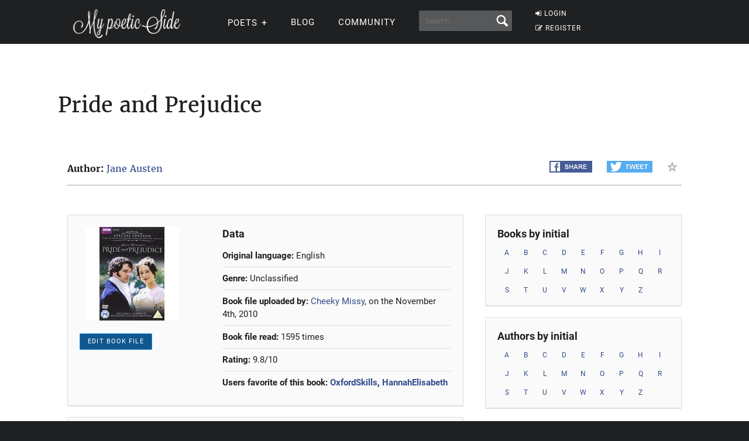

--- FILE ---
content_type: text/html; charset=UTF-8
request_url: https://mypoeticside.com/book-pride-and-prejudice
body_size: 7822
content:
<!DOCTYPE html><html xmlns="https://www.w3.org/1999/xhtml" lang="es"><head profile="https://gmpg.org/xfn/11">
	<title>Pride and Prejudice - My poetic side</title>
      
    <meta charset="utf-8"/>   
        
        <link rel="preconnect dns-prefetch" href="https://www.googletagmanager.com" />
    <link rel="preconnect dns-prefetch" href="https://securepubads.g.doubleclick.net" />
    <link rel="preconnect dns-prefetch" href="https://c.amazon-adsystem.com" />
    
    	
    <link rel="preload" href="//mypoeticside.com/wp-content/themes/poemas/assets/frontend/font/Roboto-Regular.woff" as="font" type="font/woff" crossorigin="anonymous">
<link rel="preload" href="//mypoeticside.com/wp-content/themes/poemas/assets/frontend/font/Merriweather-Regular.woff" as="font" type="font/woff" crossorigin="anonymous">
<link rel="preload" href="//mypoeticside.com/wp-content/themes/poemas/assets/frontend/font/Merriweather-Bold.woff" as="font" type="font/woff" crossorigin="anonymous">
<link rel="preload" href="//mypoeticside.com/wp-content/themes/poemas/assets/frontend/font/Merriweather-Italic.woff" as="font" type="font/woff" crossorigin="anonymous">
<link rel="preload" href="//mypoeticside.com/wp-content/themes/poemas/assets/frontend/font/fontello.woff?31867732" as="font" type="font/woff" crossorigin="anonymous">


        <link rel="stylesheet" media="all" href="//mypoeticside.com/wp-content/themes/poemas/assets/frontend/css/screen20.css" />
   
   <meta name="robots" content="noindex,follow">

	<link rel="alternate" type="application/rss+xml" title="RSS 2.0" href="//mypoeticside.com/feed" />
	<link rel="alternate" type="text/xml" title="RSS .92" href="//mypoeticside.com/feed" />
	<link rel="alternate" type="application/atom+xml" title="Atom 0.3" href="//mypoeticside.com/feed" />

	<link type="image/x-icon" href="//mypoeticside.com/favicon.ico" rel="shortcut icon" />
        
	<link rel="pingback" href="https://mypoeticside.com/xmlrpc.php" />
    





<meta name="viewport" content="width=device-width, initial-scale=1.0">




<style>
.timeline-event-label {font-size:11pt;line-height:25px}
</style>


    
    <script defer type="text/javascript" src="https://mypoeticside.com/jquery-3.6.1.min.js"></script><script async src="https://securepubads.g.doubleclick.net/tag/js/gpt.js"></script>
<script type="text/javascript" src="https://mypoeticside.com/header-js-3.js"></script>

    
<!-- Google tag (gtag.js) -->
<script async src="https://www.googletagmanager.com/gtag/js?id=G-SWVVG4B5VN"></script>
<script>
  window.dataLayer = window.dataLayer || [];
  function gtag(){dataLayer.push(arguments);}
  gtag('js', new Date());

  gtag('config', 'G-SWVVG4B5VN', {
  'user_properties': {
    'logged_in_status': 'not_logged_in'
  }
});

</script>


<!-- Meta Pixel Code -->
<script>
!function(f,b,e,v,n,t,s)
{if(f.fbq)return;n=f.fbq=function(){n.callMethod?
n.callMethod.apply(n,arguments):n.queue.push(arguments)};
if(!f._fbq)f._fbq=n;n.push=n;n.loaded=!0;n.version='2.0';
n.queue=[];t=b.createElement(e);t.async=!0;
t.src=v;s=b.getElementsByTagName(e)[0];
s.parentNode.insertBefore(t,s)}(window, document,'script',
'https://connect.facebook.net/en_US/fbevents.js');

    fbq('init', '1058420652330651');
    
fbq('track', 'PageView');


</script>
<noscript><img height="1" width="1" style="display:none"
src="https://www.facebook.com/tr?id=1058420652330651&ev=PageView&noscript=1"
/></noscript>
<!-- End Meta Pixel Code -->




<style id='global-styles-inline-css' type='text/css'>
:root{--wp--preset--aspect-ratio--square: 1;--wp--preset--aspect-ratio--4-3: 4/3;--wp--preset--aspect-ratio--3-4: 3/4;--wp--preset--aspect-ratio--3-2: 3/2;--wp--preset--aspect-ratio--2-3: 2/3;--wp--preset--aspect-ratio--16-9: 16/9;--wp--preset--aspect-ratio--9-16: 9/16;--wp--preset--color--black: #000000;--wp--preset--color--cyan-bluish-gray: #abb8c3;--wp--preset--color--white: #ffffff;--wp--preset--color--pale-pink: #f78da7;--wp--preset--color--vivid-red: #cf2e2e;--wp--preset--color--luminous-vivid-orange: #ff6900;--wp--preset--color--luminous-vivid-amber: #fcb900;--wp--preset--color--light-green-cyan: #7bdcb5;--wp--preset--color--vivid-green-cyan: #00d084;--wp--preset--color--pale-cyan-blue: #8ed1fc;--wp--preset--color--vivid-cyan-blue: #0693e3;--wp--preset--color--vivid-purple: #9b51e0;--wp--preset--gradient--vivid-cyan-blue-to-vivid-purple: linear-gradient(135deg,rgb(6,147,227) 0%,rgb(155,81,224) 100%);--wp--preset--gradient--light-green-cyan-to-vivid-green-cyan: linear-gradient(135deg,rgb(122,220,180) 0%,rgb(0,208,130) 100%);--wp--preset--gradient--luminous-vivid-amber-to-luminous-vivid-orange: linear-gradient(135deg,rgb(252,185,0) 0%,rgb(255,105,0) 100%);--wp--preset--gradient--luminous-vivid-orange-to-vivid-red: linear-gradient(135deg,rgb(255,105,0) 0%,rgb(207,46,46) 100%);--wp--preset--gradient--very-light-gray-to-cyan-bluish-gray: linear-gradient(135deg,rgb(238,238,238) 0%,rgb(169,184,195) 100%);--wp--preset--gradient--cool-to-warm-spectrum: linear-gradient(135deg,rgb(74,234,220) 0%,rgb(151,120,209) 20%,rgb(207,42,186) 40%,rgb(238,44,130) 60%,rgb(251,105,98) 80%,rgb(254,248,76) 100%);--wp--preset--gradient--blush-light-purple: linear-gradient(135deg,rgb(255,206,236) 0%,rgb(152,150,240) 100%);--wp--preset--gradient--blush-bordeaux: linear-gradient(135deg,rgb(254,205,165) 0%,rgb(254,45,45) 50%,rgb(107,0,62) 100%);--wp--preset--gradient--luminous-dusk: linear-gradient(135deg,rgb(255,203,112) 0%,rgb(199,81,192) 50%,rgb(65,88,208) 100%);--wp--preset--gradient--pale-ocean: linear-gradient(135deg,rgb(255,245,203) 0%,rgb(182,227,212) 50%,rgb(51,167,181) 100%);--wp--preset--gradient--electric-grass: linear-gradient(135deg,rgb(202,248,128) 0%,rgb(113,206,126) 100%);--wp--preset--gradient--midnight: linear-gradient(135deg,rgb(2,3,129) 0%,rgb(40,116,252) 100%);--wp--preset--font-size--small: 13px;--wp--preset--font-size--medium: 20px;--wp--preset--font-size--large: 36px;--wp--preset--font-size--x-large: 42px;--wp--preset--spacing--20: 0.44rem;--wp--preset--spacing--30: 0.67rem;--wp--preset--spacing--40: 1rem;--wp--preset--spacing--50: 1.5rem;--wp--preset--spacing--60: 2.25rem;--wp--preset--spacing--70: 3.38rem;--wp--preset--spacing--80: 5.06rem;--wp--preset--shadow--natural: 6px 6px 9px rgba(0, 0, 0, 0.2);--wp--preset--shadow--deep: 12px 12px 50px rgba(0, 0, 0, 0.4);--wp--preset--shadow--sharp: 6px 6px 0px rgba(0, 0, 0, 0.2);--wp--preset--shadow--outlined: 6px 6px 0px -3px rgb(255, 255, 255), 6px 6px rgb(0, 0, 0);--wp--preset--shadow--crisp: 6px 6px 0px rgb(0, 0, 0);}:where(.is-layout-flex){gap: 0.5em;}:where(.is-layout-grid){gap: 0.5em;}body .is-layout-flex{display: flex;}.is-layout-flex{flex-wrap: wrap;align-items: center;}.is-layout-flex > :is(*, div){margin: 0;}body .is-layout-grid{display: grid;}.is-layout-grid > :is(*, div){margin: 0;}:where(.wp-block-columns.is-layout-flex){gap: 2em;}:where(.wp-block-columns.is-layout-grid){gap: 2em;}:where(.wp-block-post-template.is-layout-flex){gap: 1.25em;}:where(.wp-block-post-template.is-layout-grid){gap: 1.25em;}.has-black-color{color: var(--wp--preset--color--black) !important;}.has-cyan-bluish-gray-color{color: var(--wp--preset--color--cyan-bluish-gray) !important;}.has-white-color{color: var(--wp--preset--color--white) !important;}.has-pale-pink-color{color: var(--wp--preset--color--pale-pink) !important;}.has-vivid-red-color{color: var(--wp--preset--color--vivid-red) !important;}.has-luminous-vivid-orange-color{color: var(--wp--preset--color--luminous-vivid-orange) !important;}.has-luminous-vivid-amber-color{color: var(--wp--preset--color--luminous-vivid-amber) !important;}.has-light-green-cyan-color{color: var(--wp--preset--color--light-green-cyan) !important;}.has-vivid-green-cyan-color{color: var(--wp--preset--color--vivid-green-cyan) !important;}.has-pale-cyan-blue-color{color: var(--wp--preset--color--pale-cyan-blue) !important;}.has-vivid-cyan-blue-color{color: var(--wp--preset--color--vivid-cyan-blue) !important;}.has-vivid-purple-color{color: var(--wp--preset--color--vivid-purple) !important;}.has-black-background-color{background-color: var(--wp--preset--color--black) !important;}.has-cyan-bluish-gray-background-color{background-color: var(--wp--preset--color--cyan-bluish-gray) !important;}.has-white-background-color{background-color: var(--wp--preset--color--white) !important;}.has-pale-pink-background-color{background-color: var(--wp--preset--color--pale-pink) !important;}.has-vivid-red-background-color{background-color: var(--wp--preset--color--vivid-red) !important;}.has-luminous-vivid-orange-background-color{background-color: var(--wp--preset--color--luminous-vivid-orange) !important;}.has-luminous-vivid-amber-background-color{background-color: var(--wp--preset--color--luminous-vivid-amber) !important;}.has-light-green-cyan-background-color{background-color: var(--wp--preset--color--light-green-cyan) !important;}.has-vivid-green-cyan-background-color{background-color: var(--wp--preset--color--vivid-green-cyan) !important;}.has-pale-cyan-blue-background-color{background-color: var(--wp--preset--color--pale-cyan-blue) !important;}.has-vivid-cyan-blue-background-color{background-color: var(--wp--preset--color--vivid-cyan-blue) !important;}.has-vivid-purple-background-color{background-color: var(--wp--preset--color--vivid-purple) !important;}.has-black-border-color{border-color: var(--wp--preset--color--black) !important;}.has-cyan-bluish-gray-border-color{border-color: var(--wp--preset--color--cyan-bluish-gray) !important;}.has-white-border-color{border-color: var(--wp--preset--color--white) !important;}.has-pale-pink-border-color{border-color: var(--wp--preset--color--pale-pink) !important;}.has-vivid-red-border-color{border-color: var(--wp--preset--color--vivid-red) !important;}.has-luminous-vivid-orange-border-color{border-color: var(--wp--preset--color--luminous-vivid-orange) !important;}.has-luminous-vivid-amber-border-color{border-color: var(--wp--preset--color--luminous-vivid-amber) !important;}.has-light-green-cyan-border-color{border-color: var(--wp--preset--color--light-green-cyan) !important;}.has-vivid-green-cyan-border-color{border-color: var(--wp--preset--color--vivid-green-cyan) !important;}.has-pale-cyan-blue-border-color{border-color: var(--wp--preset--color--pale-cyan-blue) !important;}.has-vivid-cyan-blue-border-color{border-color: var(--wp--preset--color--vivid-cyan-blue) !important;}.has-vivid-purple-border-color{border-color: var(--wp--preset--color--vivid-purple) !important;}.has-vivid-cyan-blue-to-vivid-purple-gradient-background{background: var(--wp--preset--gradient--vivid-cyan-blue-to-vivid-purple) !important;}.has-light-green-cyan-to-vivid-green-cyan-gradient-background{background: var(--wp--preset--gradient--light-green-cyan-to-vivid-green-cyan) !important;}.has-luminous-vivid-amber-to-luminous-vivid-orange-gradient-background{background: var(--wp--preset--gradient--luminous-vivid-amber-to-luminous-vivid-orange) !important;}.has-luminous-vivid-orange-to-vivid-red-gradient-background{background: var(--wp--preset--gradient--luminous-vivid-orange-to-vivid-red) !important;}.has-very-light-gray-to-cyan-bluish-gray-gradient-background{background: var(--wp--preset--gradient--very-light-gray-to-cyan-bluish-gray) !important;}.has-cool-to-warm-spectrum-gradient-background{background: var(--wp--preset--gradient--cool-to-warm-spectrum) !important;}.has-blush-light-purple-gradient-background{background: var(--wp--preset--gradient--blush-light-purple) !important;}.has-blush-bordeaux-gradient-background{background: var(--wp--preset--gradient--blush-bordeaux) !important;}.has-luminous-dusk-gradient-background{background: var(--wp--preset--gradient--luminous-dusk) !important;}.has-pale-ocean-gradient-background{background: var(--wp--preset--gradient--pale-ocean) !important;}.has-electric-grass-gradient-background{background: var(--wp--preset--gradient--electric-grass) !important;}.has-midnight-gradient-background{background: var(--wp--preset--gradient--midnight) !important;}.has-small-font-size{font-size: var(--wp--preset--font-size--small) !important;}.has-medium-font-size{font-size: var(--wp--preset--font-size--medium) !important;}.has-large-font-size{font-size: var(--wp--preset--font-size--large) !important;}.has-x-large-font-size{font-size: var(--wp--preset--font-size--x-large) !important;}
/*# sourceURL=global-styles-inline-css */
</style>
</head>

<body>


<header id="header" class="header">
        <div class="menuwif">
            <!-- Logo -->
            
                        <a href="https://mypoeticside.com/" class="logo"><img src="https://mypoeticside.com/wp-content/themes/poemas/images/logo-retina.png" width="205px" height="49px" alt="My poetic side" /></a>
            
            
    
            <!-- Hamburger icon -->
            <input class="side-menu" type="checkbox" id="side-menu"/>
            <label class="hamb" for="side-menu"><span class="hamb-line"></span></label>
    <div id="form-mobile-buscar">
    <input class="search-movil" type="checkbox" id="search-movil"/>
    <label class="buscar-mobile" for="search-movil" onclick="uncheck('all');"><img src="https://mypoeticside.com/wp-content/themes/poemas/images/lupa-white.png" alt="Search" class="lupa-buscar" /></label>
    
                    <form id="form-mob" action="https://mypoeticside.com/search-my-poetic-side">
                      
                        <input type="hidden" name="cx" value="partner-pub-002894388858866893716:plqsde1jr_i" />
                        <input type="hidden" name="cof" value="FORID:10" />
                        <input type="hidden" name="ie" value="ISO-8859-1" />
                        <input type="text" name="q" class="input-search" placeholder="Search..." />
                        <input type="submit" class="input-submit" />
                			
						</form>
                    </div>
    
    
            <!-- Menu -->
            <nav class="nav">
                <ul class="menu">
                    
                                        <div id="order-perfil-guest" class="order-menu guesttopbottom">
                        <li class="guest-loginregister"><a href="https://mypoeticside.com/wp-login.php"><i class="icon-login">&nbsp;</i>LOGIN</a></li>
    					<li class="guest-loginregister"><a href="https://mypoeticside.com/wp-login.php?action=register"><i class="icon-edit">&nbsp;</i>REGISTER</a></li>
                    </div>
                                        
                    
                                        
                    <div class="order-menu">
                    <input class="nav-has-submenu-poet" type="checkbox" id="nav-has-submenu-poet"/>
                    <label class="submenu-poet-label" for="nav-has-submenu-poet" onclick="uncheck('nav-has-submenu-poet');"><li>POETS<span class="signo-submenu-global" id="signo-submenu-poet"></span></li></label>
                        <ul class="nav-submenu" id="nav-submenu-poet">
                            
      
      <li><a href="//mypoeticside.com/poets/maya-angelou-poems">Maya Angelou</a></li>
								<li><a href="//mypoeticside.com/poets/robert-frost-poems">Robert Frost</a></li>
								<li><a href="//mypoeticside.com/poets/emily-dickinson-poems">Emily Dickinson</a></li>
								<li><a href="//mypoeticside.com/poets/edgar-allan-poe-poems">Edgar Allan Poe</a></li>
								<li><a href="//mypoeticside.com/poets/langston-hughes-poems">Langston Hughes</a></li>
								<li><a href="//mypoeticside.com/poets/sylvia-plath-poems">Sylvia Plath</a></li>
								<li><a href="//mypoeticside.com/poets/pablo-neruda-poems">Pablo Neruda</a></li>
								<li><a href="//mypoeticside.com/poets/walt-whitman-poems">Walt Whitman</a></li>
								<li><a href="//mypoeticside.com/poets/william-wordsworth-poems">William Wordsworth</a></li>
								<li><a href="//mypoeticside.com/poets/william-blake-poems">William Blake</a></li>
								<li><a href="//mypoeticside.com/poets/william-shakespeare-poems">William Shakespeare</a></li>
								<li><a href="//mypoeticside.com/poets/dylan-thomas-poems">Dylan Thomas</a></li>
								<li><a href="//mypoeticside.com/poets/charles-bukowski-poems">Charles Bukowski</a></li>
								<li><a href="//mypoeticside.com/poets/john-keats-poems">John Keats</a></li>
								<li><a href="//mypoeticside.com/poets/robert-burns-poems">Robert Burns</a></li>
								<li><a href="//mypoeticside.com/poets/wilfred-owen-poems">Wilfred Owen</a></li>
								<li><a href="//mypoeticside.com/poets/rabindranath-tagore-poems">Rabindranath Tagore</a></li>
								<li><a href="//mypoeticside.com/poets/roald-dahl-poems">Roald Dahl</a></li>
								<li><a href="//mypoeticside.com/poets/rudyard-kipling-poems">Rudyard Kipling</a></li>
								
                                <li><a style="width:20px" href="//mypoeticside.com/a-browse">A</a></li>
                                <li><a style="width:20px" href="//mypoeticside.com/b-browse">B</a></li>
                                <li><a style="width:20px" href="//mypoeticside.com/c-browse">C</a></li>
                                <li><a style="width:20px" href="//mypoeticside.com/d-browse">D</a></li>
                                <li><a style="width:20px" href="//mypoeticside.com/e-browse">E</a></li>
                                <li><a style="width:20px" href="//mypoeticside.com/f-browse">F</a></li>
                                <li><a style="width:20px" href="//mypoeticside.com/g-browse">G</a></li>
                                <li><a style="width:20px" href="//mypoeticside.com/h-browse">H</a></li>
                                <li><a style="width:20px" href="//mypoeticside.com/i-browse">I</a></li>
								<li><a style="width:20px" href="//mypoeticside.com/j-browse">J</a></li>
                                <li><a style="width:20px" href="//mypoeticside.com/k-browse">K</a></li>
                                <li><a style="width:20px" href="//mypoeticside.com/l-browse">L</a></li>
                                <li><a style="width:20px" href="//mypoeticside.com/m-browse">M</a></li>
                                <li><a style="width:20px" href="//mypoeticside.com/n-browse">N</a></li>
                                <li><a style="width:20px" href="//mypoeticside.com/o-browse">O</a></li>
                                <li><a style="width:20px" href="//mypoeticside.com/p-browse">P</a></li>
                                <li><a style="width:20px" href="//mypoeticside.com/q-browse">Q</a></li>
                                <li><a style="width:20px" href="//mypoeticside.com/r-browse">R</a></li>
								<li><a style="width:20px" href="//mypoeticside.com/s-browse">S</a></li>
                                <li><a style="width:20px" href="//mypoeticside.com/t-browse">T</a></li>
                                <li><a style="width:20px" href="//mypoeticside.com/u-browse">U</a></li>
                                <li><a style="width:20px" href="//mypoeticside.com/v-browse">V</a></li>
                                <li><a style="width:20px" href="//mypoeticside.com/w-browse">W</a></li>
                                <li><a style="width:20px" href="//mypoeticside.com/x-browse">X</a></li>
                                <li><a style="width:20px" href="//mypoeticside.com/y-browse">Y</a></li>
                                <li><a style="width:20px" href="//mypoeticside.com/z-browse">Z</a></li>
                            
                        </ul>
                        </div>
                    
                                        
                    <div class="order-menu">
                    <li><a href="//mypoeticside.com/blog">Blog</a></li>
                    </div>
                    
                    <div class="order-menu">
                    <li><a href="//mypoeticside.com/community">Community</a></li>
                    </div>
                    
                    
                    <div class="order-menu">
                    <li id="form-header-buscar">
                    <form action="//mypoeticside.com/search-my-poetic-side">
                      
                        <input type="hidden" name="cx" value="partner-pub-002894388858866893716:plqsde1jr_i" />
                        <input type="hidden" name="cof" value="FORID:10" />
                        <input type="hidden" name="ie" value="ISO-8859-1" />
                                                <input type="text" name="q" class="input-search" placeholder="Search..." />
                        <input type="submit" class="input-submit" />
                			
						</form>
                    </li>
                    
                    </div>
                        
                </ul>
            </nav>
        </div>
    </header>
    
    
 
            
            									

    


    
    

	<div class="page">



				<div id="header-post">
			<div class="container">
				<h2 class="title-post">Pride and Prejudice</h2>
			</div>
		</div><div class="container">
			<nav id="nav-post" class="clearfix">
				<p class="left"><strong>Author:</strong> <a href="//mypoeticside.com/author-jane-austen">Jane Austen</a></p><div class="right clearfix">
	 				<ul class="share-buttons left">
		 				<li><a href="https://www.facebook.com/sharer/sharer.php?u=//mypoeticside.com/book-pride-and-prejudice" target="_blank"><img src="//mypoeticside.com/wp-content/themes/poemas/images/fb-compartir.png"></a></li>
	    				<li><a href="https://twitter.com/intent/tweet/?text=Pride+and+Prejudice&url=//mypoeticside.com/book-pride-and-prejudice&via=my_poetic_side" target="_blank"><img src="//mypoeticside.com/wp-content/themes/poemas/images/tw-twittear.png"></a></li>
		 			</ul>
	 				<ul class="actions-post right">
                     <li><a title="Add as favorite book" href="//mypoeticside.com/add-favorite-l2271"><i class="icon-star-empty">&nbsp;</i></a></li>
	 				</ul>
	 			</div>
			</nav>
		</div><div id="wrap">
			<div class="container">
				<div id="content">
					<div class="card card-book clearfix">
						<div class="left"><img src="//mypoeticside.com/wp-content/uploads/2010/11/books/16207d9.jpeg" alt="" title=""><div class="clearfix"><a class="btn btn-blue left" href="//mypoeticside.com/edit-bookfile-2271">Edit Book file</a></div>
						</div>
						<div class="right"><h3>Data</h3>
							<ul class="list-border"><li><strong>Original language:</strong> English</li><li><strong>Genre:</strong> Unclassified</li><li><strong>Book file uploaded by:</strong> <a href="//mypoeticside.com/user-427">Cheeky Missy</a>, on the November 4th, 2010</li><li><strong>Book file read:</strong> 1595 times<br /></li><li><strong>Rating:</strong> 9.8/10</li><li><strong><strong>Users favorite of this book:</strong> <a href="//mypoeticside.com/user-8460">OxfordSkills</a>, <a href="//mypoeticside.com/user-25514">HannahElisabeth</a></strong></li></ul>
	</div>
    	</div>
<!--/box-card--><div class="card clearfix">
						<h3>Users who have read this book:</h3>
						<ul class="list-users"><li><a hrel="nofollow" title="Cheeky Missy" href="//mypoeticside.com/user-427"><img style="width:60px;height:60px;" src="//mypoeticside.com/wp-content/uploads/2010/11/userphoto/thumb_af83ce9.jpeg"></a></li><li><a hrel="nofollow" title="Emi" href="//mypoeticside.com/user-775"><img style="width:60px;height:60px;" src="//mypoeticside.com/wp-content/uploads/2011/01/userphoto/emiju.thumbnail.JPG"></a></li><li><a hrel="nofollow" title="Soumita Sarkar" href="//mypoeticside.com/user-2137"><img style="width:60px;height:60px;" src="//mypoeticside.com/wp-content/themes/poemas/images/iconos/default-avatar.jpeg"></a></li><li><a hrel="nofollow" title="Fox" href="//mypoeticside.com/user-16569"><img style="width:60px;height:60px;" src="//mypoeticside.com/wp-content/uploads/2018/06/userphoto/thumb_bd24dae.jpeg"></a></li><li><a hrel="nofollow" title="M.E.M." href="//mypoeticside.com/user-13267"><img style="width:60px;height:60px;" src="//mypoeticside.com/wp-content/uploads/2017/10/userphoto/thumb_8dc81e8.jpeg"></a></li><li><a hrel="nofollow" title="Hinnant" href="//mypoeticside.com/user-22581"><img style="width:60px;height:60px;" src="//mypoeticside.com/wp-content/uploads/2020/10/userphoto/thumb_16f02e7.jpeg"></a></li><li><a hrel="nofollow" title="Gregstarandgoff" href="//mypoeticside.com/user-19660"><img style="width:60px;height:60px;" src="//mypoeticside.com/wp-content/uploads/2019/12/userphoto/thumb_1a5f4f1.jpeg"></a></li><li><a hrel="nofollow" title="verona" href="//mypoeticside.com/user-35845"><img style="width:60px;height:60px;" src="//mypoeticside.com/wp-content/uploads/2022/06/userphoto/thumb_008975d.jpeg"></a></li></ul>
					</div>
					<!--/box-card--><div class="card clearfix">
						<h3>Users who are reading this book:</h3>
						<ul class="list-users"><li><a rel="nofollow" title="Cressida Cane" href="//mypoeticside.com/user-44965"><img style="width:60px;height:60px;" src="//mypoeticside.com/wp-content/uploads/2022/12/userphoto/thumb_7f7c56b.jpeg"></a></li><li><a rel="nofollow" title="joycegaddi" href="//mypoeticside.com/user-58999"><img style="width:60px;height:60px;" src="//mypoeticside.com/wp-content/uploads/2024/04/userphoto/thumb_3cc9256.jpeg"></a></li></ul>
					</div>
					<!--/box-card--><div style="clear:both"></div><br /><br /><div class="card clearfix">
						<h3>Users who want to read this book:</h3>
						<ul class="list-users"><li><a rel="nofollow" title="StormyDay" href="//mypoeticside.com/user-569"><img style="width:60px;height:60px;" src="//mypoeticside.com/wp-content/uploads/2010/12/userphoto/stormyday.thumbnail.jpeg"></a></li></ul>
					</div>
					<!--/box-card--></div>
				<!--/content-->

				<div id="sidebar">
					<div class="card clearfix">
						<h3>Books by initial</h3>
						<ul class="list-abc">						<li><a href="//mypoeticside.com/directory-books-initial-a-1">A</a><a href="//mypoeticside.com/directory-books-initial-b-1">B</a><a href="//mypoeticside.com/directory-books-initial-c-1">C</a><a href="//mypoeticside.com/directory-books-initial-d-1">D</a><a href="//mypoeticside.com/directory-books-initial-e-1">E</a><a href="//mypoeticside.com/directory-books-initial-f-1">F</a><a href="//mypoeticside.com/directory-books-initial-g-1">G</a><a href="//mypoeticside.com/directory-books-initial-h-1">H</a><a href="//mypoeticside.com/directory-books-initial-i-1">I</a></li>
                        <li><a href="//mypoeticside.com/directory-books-initial-j-1">J</a><a href="//mypoeticside.com/directory-books-initial-k-1">K</a><a href="//mypoeticside.com/directory-books-initial-l-1">L</a><a href="//mypoeticside.com/directory-books-initial-m-1">M</a><a href="//mypoeticside.com/directory-books-initial-n-1">N</a><a href="//mypoeticside.com/directory-books-initial-o-1">O</a><a href="//mypoeticside.com/directory-books-initial-p-1">P</a><a href="//mypoeticside.com/directory-books-initial-q-1">Q</a><a href="//mypoeticside.com/directory-books-initial-r-1">R</a></li>
                        <li><a href="//mypoeticside.com/directory-books-initial-s-1">S</a><a href="//mypoeticside.com/directory-books-initial-t-1">T</a><a href="//mypoeticside.com/directory-books-initial-u-1">U</a><a href="//mypoeticside.com/directory-books-initial-v-1">V</a><a href="//mypoeticside.com/directory-books-initial-w-1">W</a><a href="//mypoeticside.com/directory-books-initial-x-1">X</a><a href="//mypoeticside.com/directory-books-initial-y-1">Y</a><a href="//mypoeticside.com/directory-books-initial-z-1">Z</a></li>
						</ul>
					</div>
					<!--/box-card-->

					<div class="card clearfix">
						<h3>Authors by initial</h3>
						<ul class="list-abc">
                        <li><a href="//mypoeticside.com/directory-books-author-a-1">A</a><a href="//mypoeticside.com/directory-books-author-b-1">B</a><a href="//mypoeticside.com/directory-books-author-c-1">C</a><a href="//mypoeticside.com/directory-books-author-d-1">D</a><a href="//mypoeticside.com/directory-books-author-e-1">E</a><a href="//mypoeticside.com/directory-books-author-f-1">F</a><a href="//mypoeticside.com/directory-books-author-g-1">G</a><a href="//mypoeticside.com/directory-books-author-h-1">H</a><a href="//mypoeticside.com/directory-books-author-i-1">I</a></li>
                        <li><a href="//mypoeticside.com/directory-books-author-j-1">J</a><a href="//mypoeticside.com/directory-books-author-k-1">K</a><a href="//mypoeticside.com/directory-books-author-l-1">L</a><a href="//mypoeticside.com/directory-books-author-m-1">M</a><a href="//mypoeticside.com/directory-books-author-n-1">N</a><a href="//mypoeticside.com/directory-books-author-o-1">O</a><a href="//mypoeticside.com/directory-books-author-p-1">P</a><a href="//mypoeticside.com/directory-books-author-q-1">Q</a><a href="//mypoeticside.com/directory-books-author-r-1">R</a></li>
                        <li><a href="//mypoeticside.com/directory-books-author-s-1">S</a><a href="//mypoeticside.com/directory-books-author-t-1">T</a><a href="//mypoeticside.com/directory-books-author-u-1">U</a><a href="//mypoeticside.com/directory-books-author-v-1">V</a><a href="//mypoeticside.com/directory-books-author-w-1">W</a><a href="//mypoeticside.com/directory-books-author-x-1">X</a><a href="//mypoeticside.com/directory-books-author-y-1">Y</a><a href="//mypoeticside.com/directory-books-author-z-1">Z</a></li>
						</ul>
					</div>
					<!--/box-card-->
                    
                                        
                    
				</div>
				<!--/sidebar-->
			</div>
		</div>
		<!--/wrap-->
                    
                    <div class="container"><div id="comments" class="comments-poem clearfix">
		<div class="left">
			<h3 class="title-content">Comments<span class="bg-box bg-box-blue bg-box-md">6</span></h3>

			<ul class="list-comments">                <li class="card">
					<div class="list-comments-item clearfix">
						<div class="left">
                        					
							<a href=""//mypoeticside.com/user-775" class="avatar-comment"><img src="//mypoeticside.com/wp-content/uploads/2011/01/userphoto/emiju.thumbnail.JPG"></a>
						</div>
						<div class="right">
							<a href="//mypoeticside.com/user-775">Emi</a>
                            							<time class="text-small">March 20th, 2011 22:39</time>
                            
                            <div style="float:right;border:1px #CCC solid;padding:5px;margin:0 8px 8px 8px;background-color:#FAFAFA;width:150px"><strong>Language</strong>: English<br /><strong>Rating</strong>: 10<br /></div>                            
							<p>Definitely one of my favorite books ever.  The language was a little hard at first since it was my first Jane Austen book, but I got used to it and I loved it. 🙂</p>						</div>
					</div>
					<footer class="clearfix">
						<ul class="left">
                        
                        
                			
						</ul>
                        					</footer>
                    
                                              
					
                    
                                        
				</li>
                                <li class="card">
					<div class="list-comments-item clearfix">
						<div class="left">
                        					
							<a href=""//mypoeticside.com/user-2137" class="avatar-comment"><img src="//mypoeticside.com/wp-content/themes/poemas/images/iconos/default-avatar.jpeg"></a>
						</div>
						<div class="right">
							<a href="//mypoeticside.com/user-2137">Soumita Sarkar</a>
                            							<time class="text-small">June 11th, 2013 23:55</time>
                            
                            <div style="float:right;border:1px #CCC solid;padding:5px;margin:0 8px 8px 8px;background-color:#FAFAFA;width:150px"><strong>Language</strong>: English<br /><strong>Rating</strong>: 10<br /></div>                            
							<p>England's social and economic status had made woman limit her endeavour in searching a suitable match.........Jane's autobiographical novel is a must read for all who love literature</p>						</div>
					</div>
					<footer class="clearfix">
						<ul class="left">
                        
                        
                			
						</ul>
                        					</footer>
                    
                                              
					
                    
                                        
				</li>
                                <li class="card">
					<div class="list-comments-item clearfix">
						<div class="left">
                        					
							<a href=""//mypoeticside.com/user-16569" class="avatar-comment"><img src="//mypoeticside.com/wp-content/uploads/2018/06/userphoto/thumb_bd24dae.jpeg"></a>
						</div>
						<div class="right">
							<a href="//mypoeticside.com/user-16569">Fox</a>
                            							<time class="text-small">June 5th, 2018 12:43</time>
                            
                            <div style="float:right;border:1px #CCC solid;padding:5px;margin:0 8px 8px 8px;background-color:#FAFAFA;width:150px"><strong>Language</strong>: English<br /></div>                            
							<p>I love the classics and Pride & Prejudice is definitely up there. Even for those who don't particularly like classic literature, it's a must read for the simple reason that it's educational</p>						</div>
					</div>
					<footer class="clearfix">
						<ul class="left">
                        
                        
                			
						</ul>
                        					</footer>
                    
                                              
					
                    
                                        
				</li>
                                <li class="card">
					<div class="list-comments-item clearfix">
						<div class="left">
                        					
							<a href=""//mypoeticside.com/user-13267" class="avatar-comment"><img src="//mypoeticside.com/wp-content/uploads/2017/10/userphoto/thumb_8dc81e8.jpeg"></a>
						</div>
						<div class="right">
							<a href="//mypoeticside.com/user-13267">M.E.M.</a>
                            							<time class="text-small">June 22nd, 2020 10:26</time>
                            
                            <div style="float:right;border:1px #CCC solid;padding:5px;margin:0 8px 8px 8px;background-color:#FAFAFA;width:150px"><strong>Year read</strong>: 2020<br /><strong>Language</strong>: English<br /><strong>Pages</strong>: 432<br /><strong>Rating</strong>: 9<br /></div>                            
							<p>At first it was hard to understand with the way this sentence were structured. After reading a few chapters I read the Spark Notes summary to better understand. There’s no hiding the theme of pride, or the message it is supposed to send. Austen very often and blatantly uses and talks about pride and what it does to people. There are a surprise amount of funny scenes. This really is a timeless book. Broken down to its the most basic level, “Pride and Prejudice” is still very much relevant today. I love the characters and just about everything else in this book.</p>						</div>
					</div>
					<footer class="clearfix">
						<ul class="left">
                        
                        
                			
						</ul>
                        					</footer>
                    
                                              
					
                    
                                        
				</li>
                                <li class="card">
					<div class="list-comments-item clearfix">
						<div class="left">
                        					
							<a href=""//mypoeticside.com/user-22581" class="avatar-comment"><img src="//mypoeticside.com/wp-content/uploads/2020/10/userphoto/thumb_16f02e7.jpeg"></a>
						</div>
						<div class="right">
							<a href="//mypoeticside.com/user-22581">Hinnant</a>
                            							<time class="text-small">October 25th, 2020 13:50</time>
                            
                            <div style="float:right;border:1px #CCC solid;padding:5px;margin:0 8px 8px 8px;background-color:#FAFAFA;width:150px"><strong>Year read</strong>: 2014<br /><strong>Language</strong>: English<br /></div>                            
							<p>Classic British Lit. one of my favorites. Since it was published in 1813 the language can be a challenge. But it's well worth the effort. </p>						</div>
					</div>
					<footer class="clearfix">
						<ul class="left">
                        
                        
                			
						</ul>
                        					</footer>
                    
                                              
					
                    
                                        
				</li>
                                <li class="card">
					<div class="list-comments-item clearfix">
						<div class="left">
                        					
							<a href=""//mypoeticside.com/user-19660" class="avatar-comment"><img src="//mypoeticside.com/wp-content/uploads/2019/12/userphoto/thumb_1a5f4f1.jpeg"></a>
						</div>
						<div class="right">
							<a href="//mypoeticside.com/user-19660">Gregstarandgoff</a>
                            							<time class="text-small">February 19th, 2021 13:01</time>
                            
                            <div style="float:right;border:1px #CCC solid;padding:5px;margin:0 8px 8px 8px;background-color:#FAFAFA;width:150px"><strong>Language</strong>: English<br /><strong>Rating</strong>: 10<br /></div>                            
							<p>Read during school days and one particular that I am grateful for being introduced to.<br />
<br />
Enjoyable and heartwarming, this story (and the BBC version pictured in the thumbnail another fav) should be compulsory reading for children.<br />
<br />
For those that find the dialogue tricky, it's well worth the persistence and personally one of my favourite elements. </p>						</div>
					</div>
					<footer class="clearfix">
						<ul class="left">
                        
                        
                			
						</ul>
                        					</footer>
                    
                                              
					
                    
                                        
				</li>
                </ul></div>
        <!--/left--></div><br /><br /><strong>To be able to comment and rate this book, you must be registered. <a href="//mypoeticside.com/wp-login.php?action=register&redirect_to=https%3A%2F%2Fmypoeticside.com%3A443%2Fbook-pride-and-prejudice">Register here</a> or if you are already registered, <a href="//mypoeticside.com/wp-login.php?redirect_to=https%3A%2F%2Fmypoeticside.com%3A443%2Fbook-pride-and-prejudice">login here</a>.</strong>			
	</div>

<div id="bottom" style="padding:0;"></div>
	<div id="site-footer" style="padding-bottom:5px">
		<div class="container">
			<ul class="left">
                				<li><a href="//mypoeticside.com/privacy-policy" rel="nofollow">Privacy</a></li>
                <li><a href="//mypoeticside.com/terms-of-service" rel="nofollow">TOS</a></li>
                <li><a href="//mypoeticside.com/contact-us" rel="nofollow">Contact Us</a></li>
                <span id="icons-footer">
                <a href="//mypoeticside.com/feed"><img loading="lazy" style="margin-right:10px" src="//mypoeticside.com/wp-content/themes/poemas/images/iconos/rss-variation.png" alt="Feed RSS" /></a>
                <a href="https://www.facebook.com/MyPoeticSide/"><img loading="lazy" style="margin-right:10px" src="//mypoeticside.com/wp-content/themes/poemas/images/iconos/facebook-variation.png" alt="Facebook" /></a>
                <a href="https://twitter.com/My_poetic_side"><img loading="lazy" src="//mypoeticside.com/wp-content/themes/poemas/images/iconos/twitter-variation.png" alt="Twitter" /></a>
                </span>
                			</ul>
			<a href="//mypoeticside.com/" class="right logo-footer">				
				                     <img src="//mypoeticside.com/logo-icon-white-96.png" loading="lazy" width="48px" height="48px" style="position: relative;top: -2px;margin-right: 10px;" alt="My poetic side" />
                     <img src="//mypoeticside.com/wp-content/themes/poemas/images/logo-home.png" loading="lazy" width="205px" height="49px" alt="My poetic side" />
			</a>
		</div>
		<!--/container-->
        
	</div>
	<!--/site-footer-->

	<a href="#" id="go-top" class="hide"><i class="icon-right-open" aria-label="Top">&nbsp;</i></a>

    
    <!--Scripts-->

    
    
          
    <script type="text/javascript" src="https://mypoeticside.com/app-new-scroll-7.js" defer></script><script type="speculationrules">
{"prefetch":[{"source":"document","where":{"and":[{"href_matches":"/*"},{"not":{"href_matches":["/wp-*.php","/wp-admin/*","/wp-content/uploads/*","/wp-content/*","/wp-content/plugins/*","/wp-content/themes/poemas/*","/*\\?(.+)"]}},{"not":{"selector_matches":"a[rel~=\"nofollow\"]"}},{"not":{"selector_matches":".no-prefetch, .no-prefetch a"}}]},"eagerness":"conservative"}]}
</script>


<script defer src="https://static.cloudflareinsights.com/beacon.min.js/vcd15cbe7772f49c399c6a5babf22c1241717689176015" integrity="sha512-ZpsOmlRQV6y907TI0dKBHq9Md29nnaEIPlkf84rnaERnq6zvWvPUqr2ft8M1aS28oN72PdrCzSjY4U6VaAw1EQ==" data-cf-beacon='{"version":"2024.11.0","token":"524805afde8742188652381c1f2cec4a","r":1,"server_timing":{"name":{"cfCacheStatus":true,"cfEdge":true,"cfExtPri":true,"cfL4":true,"cfOrigin":true,"cfSpeedBrain":true},"location_startswith":null}}' crossorigin="anonymous"></script>
</body>
</html>

--- FILE ---
content_type: application/javascript; charset=utf-8
request_url: https://fundingchoicesmessages.google.com/f/AGSKWxW8aPnI8eWROAoaUYtjklkmh2fuREOdDsxOPK-EMMABxZua2nuWzsN5Zmh9ldaRDjazeWF_U2n9mFjEMoVP8_GseWOw5CONKLXYZhazYwi5CvVVapLD5w5NwD3BTtk9AiTbReNCHWt3DMZwC4Bo59mf9XrGkWpLW0sJ1BfesBg-WdsJg6F14a0R8fcq/_/bnr.php?=half-page-ad&/layerads-/interstitial_ad./adnews.
body_size: -1289
content:
window['ec268f3d-8042-4a07-b91d-eec60f1ff3f3'] = true;